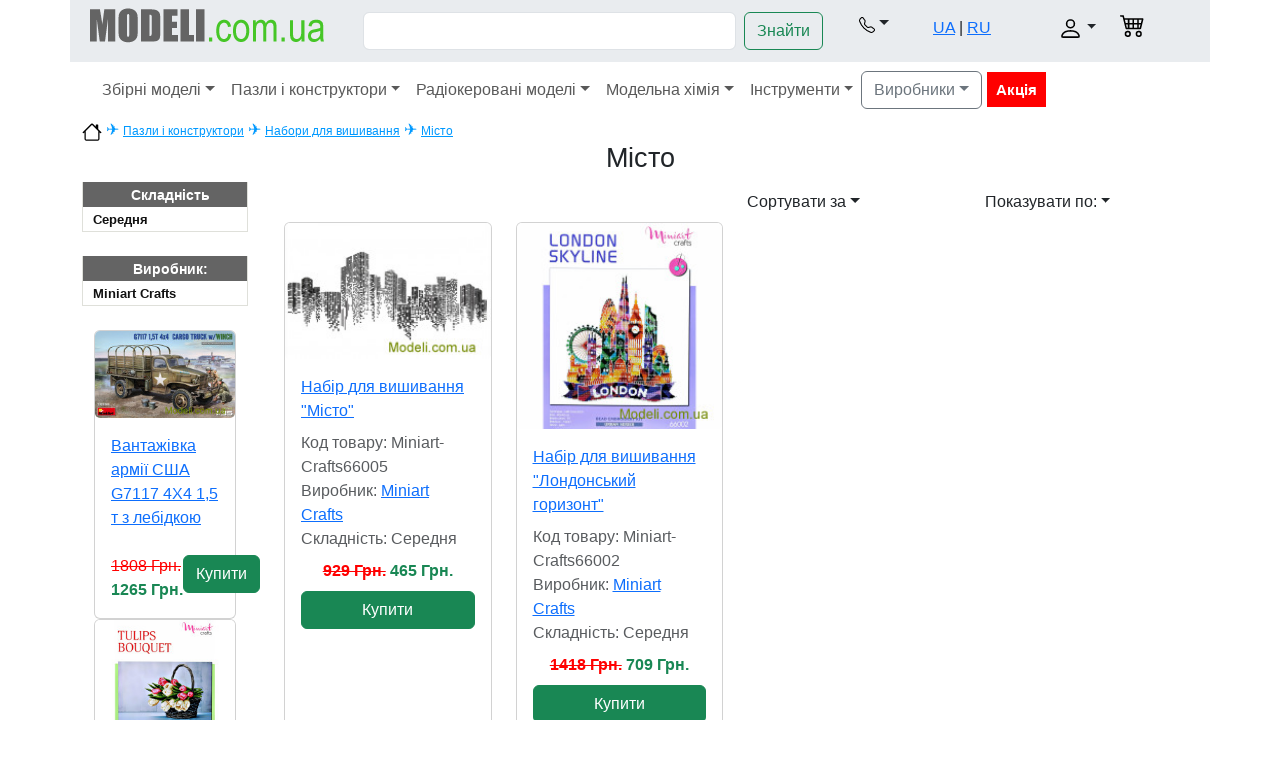

--- FILE ---
content_type: text/html; charset=UTF-8
request_url: https://www.modeli.com.ua/ua/category/gorod-nabory-dlya-vyshivki-biserom.html
body_size: 10566
content:
<!DOCTYPE html>
<html>
<head>
	<meta http-equiv="Content-Type" content="text/html; charset=utf-8">
	<title>"Місто" набори для вишивки бісером | Хоббі Маркет Modeli.com.ua</title>
	<link rel="shortcut icon" href="/ua/templates/modeli_v2/favicon.ico">
		<meta name="DESCRIPTION" content="Місто набори для вишивки бісером ✓ Відмінна якість ✓ Швидка і надійна доставка ☎ (044) 362-41-59 ☎ (050) 766-07-84 Замовляйте!">
	<meta name="KEYWORDS" content="Місто, ">
  	<base href="https://www.modeli.com.ua/ua/">

	<meta name="viewport" content="width=device-width, initial-scale=1.0">
	<link type="text/css" rel="stylesheet" href="/ua/templates/modeli_v2/bootstrap/css/bootstrap.min.css">
	<link type="text/css" rel="stylesheet" href="/ua/templates/modeli_v2/template.css?v=3">
	<link type="text/css" rel="stylesheet" href="/ua/templates/modeli_v2/javascript/lightbox/jquery.lightbox-0.5.css">
	<link type="text/css" rel="stylesheet" href="/ua/templates/modeli_v2/javascript/fancybox/fancybox.css">

	</head>
<body>
<div class="container-xl">

<!--BEGIN OF HEADER-->

<!--HEADER NAVIGATION-->
<header>
<div class="row p-2 bg-body-secondary">
  	<div class="col-md-4 col-xl-3">
   	<a href="https://www.modeli.com.ua/ua/" title="Хоббі Маркет Modeli.com.ua"><img src="templates/modeli_v2/images/logo-modeli-com-ua.png" alt="Хоббі Маркет Modeli.com.ua" border="0"></a>
	</div>
	
	<div class="col-sm-12 col-md-4 col-xl-5 p-1">
	<form name="advanced" action="tools/post2get.php" method="post" class="d-flex md-w-75 sm-w-100" role="search">
		<input type="search" name="keywords" id="keywords" class="form-control me-2">
		<button class="btn btn-outline-success" type="submit">Знайти</button>
		<div id="search_suggestions"></div>
		<input type="hidden" name="super_search">
    </form>
	</div>
	
	<div class="col-6 col-sm-6 col-md-2">
		<div class="row">
			<div class="col text-center">
			<div class="dropdown pt-1">
				<a class="nav-link dropdown-toggle" role="button" data-bs-toggle="dropdown" aria-expanded="false" href="#"><img src="templates/modeli_v2/images/telephone.svg" alt=""></a>
				<ul class="dropdown-menu ps-1">
					<li><a class="dropdown-item viber" href="tel:+380507660784">(050) 766-07-84</a></li>
				</ul>
			</div>
			</div>
		
			<div class="col pt-2">
				<a href="https://www.modeli.com.ua/ua/" title="українською">UA</a> | <a href="https://www.modeli.com.ua/" title="рус">RU</a>
			</div>
		</div>	
	</div>

	<div class="col-6 col-sm-6 col-md-2">
		<div class="row">
			<div class="col text-end">
			<div class="dropdown pt-2">
				<a class="nav-link dropdown-toggle" role="button" data-bs-toggle="dropdown" aria-expanded="false" href="javascript: void(0)"><img src="templates/modeli_v2/images/user.svg" alt="" class="account"></a>	
				<div class="box-login-header dropdown-menu">
<form class="px-4 py-3" name="login_home" action="login.php?action=process" method="POST">
    <div class="mb-3">
      <label class="form-label">E-Mail:</label>
      <input name="email_address" type="email" class="form-control">
    </div>
    <div class="mb-3">
      <label class="form-label">Пароль:</label>
      <input name="password" type="password" class="form-control">
    </div>

    <button type="submit" class="btn btn-primary">Увійти</button>
</form>
<div class="dropdown-divider"></div>
<a class="dropdown-item" href="create_account.php">Зареєструватися</a>
<a class="dropdown-item" href="password_forgotten.php">Забули пароль?</a>
</div>			</div>
			</div>

			<div class="col pt-1">
						<img src="templates/modeli_v2/images/cart.svg" alt="" class="shopping_cart">
						</div>
		</div>
	</div>
</div>
<!-- HEADER MENU -->
<nav class="navbar navbar-expand-xl">
  <div class="container-fluid">
  <a class="navbar-brand d-xl-none" href="#">Каталог</a>
  
	<button class="navbar-toggler navbar-toggler-right" type="button" data-bs-toggle="collapse" data-bs-target="#navbar1" >
    <span class="navbar-toggler-icon"></span>
	</button>
    <div class="collapse navbar-collapse" id="navbar1">
    <ul class="navbar-nav">
	
	<li class="nav-item dropdown">
	<a class="nav-link dropdown-toggle" data-bs-toggle="dropdown" href="category/sbornye-modeli.html">Збірні моделі</a>
    
<ul class="dropdown-menu"><li><a class="dropdown-item" href="/ua/index.php?cPath=7" title="Військова техніка Українського спротиву">Військова техніка Українського спротиву</a></li><li class="dropdown-submenu">
				<a class="dropdown-item dropdown-toggle" data-bs-toggle="dropdown" href="category/modeli-samoletov.html" title="Авіація">Авіація</a><ul class="dropdown-menu"><li><a class="dropdown-item" href="category/modeli-passazhirskih-samoletov.html" title="Пасажирські літаки">Пасажирські літаки</a></li><li><a class="dropdown-item" href="category/modeli-kosmicheskih-korablej.html" title="Космічні кораблі">Космічні кораблі</a></li><li><a class="dropdown-item" href="category/modeli-istrebitelej.html" title="Винищувачі">Винищувачі</a></li><li><a class="dropdown-item" href="category/zvyozdnye-vojny-star-wars.html" title="Зоряні війни (Star Wars)">Зоряні війни (Star Wars)</a></li><li><a class="dropdown-item" href="category/modeli-bombardirovshhikov.html" title="Бомбардувальники">Бомбардувальники</a></li><li><a class="dropdown-item" href="category/modeli-vertoletov.html" title="Моделі вертольотів">Моделі вертольотів</a></li><li><a class="dropdown-item" href="category/modeli-biplanov.html" title="Біплани">Біплани</a></li><li><a class="dropdown-item" href="category/shturmoviki.html" title="Штурмовики">Штурмовики</a></li><li><a class="dropdown-item" href="category/transportnye-samolety.html" title="Транспортні літаки">Транспортні літаки</a></li><li><a class="dropdown-item" href="category/gidrosamolety.html" title="Гідролітаки">Гідролітаки</a></li><li><a class="dropdown-item" href="category/sportivno-pilotazhnye-samolety.html" title="Спортивно-пілотажні літаки">Спортивно-пілотажні літаки</a></li><li><a class="dropdown-item" href="category/uchebno-trenirovochnye-samolety.html" title="Навчально-тренувальні літаки">Навчально-тренувальні літаки</a></li><li><a class="dropdown-item" href="category/eksperimentalnye-samolety.html" title="Експериментальні літаки">Експериментальні літаки</a></li><li><a class="dropdown-item" href="category/razvedyvatelnye-i-patrulnye.html" title="Розвідувальні і патрульні літаки">Розвідувальні і патрульні літаки</a></li><li><a class="dropdown-item" href="category/modeli-dlya-sborki-bez-kleya.html" title="Моделі для збирання без клею">Моделі для збирання без клею</a></li><li><a class="dropdown-item" href="category/dekali-dlya-modelej-samoletov.html" title="Декалі/Маски">Декалі/Маски</a></li><li><a class="dropdown-item" href="category/fototravlenie-dlya-modelej-samoletov.html" title="Фототравлення">Фототравлення</a></li><li><a class="dropdown-item" href="category/nabory-detalirovki-dlya-modelej-samoletov.html" title="Набори деталювання">Набори деталювання</a></li><li><a class="dropdown-item" href="category/sbornye-modeli-mnogocelevye-samolety.html" title="Багатоцільові">Багатоцільові</a></li></ul><li class="dropdown-submenu">
				<a class="dropdown-item dropdown-toggle" data-bs-toggle="dropdown" href="category/bronetehnika-i-artilleriya.html" title="Бронетехніка й артилерія">Бронетехніка й артилерія</a><ul class="dropdown-menu"><li><a class="dropdown-item" href="category/modeli-tankov.html" title="Танки">Танки</a></li><li><a class="dropdown-item" href="category/bronetransportery.html" title="Бронетранспортери">Бронетранспортери</a></li><li><a class="dropdown-item" href="category/modeli-broneavtomobilej.html" title="Бронеавтомобілі">Бронеавтомобілі</a></li><li><a class="dropdown-item" href="category/artilleriya-pushki.html" title="Артилерія/Гармати">Артилерія/Гармати</a></li><li><a class="dropdown-item" href="category/modeli-voennyh-avtomobilej.html" title="Військові автомобілі">Військові автомобілі</a></li><li><a class="dropdown-item" href="category/voennye-gruzoviki.html" title="Військові вантажівки">Військові вантажівки</a></li><li><a class="dropdown-item" href="category/radary.html" title="Радари">Радари</a></li><li><a class="dropdown-item" href="category/polevaya-kuhnya.html" title="Польова кухня">Польова кухня</a></li><li><a class="dropdown-item" href="category/sborka-bez-kleya-snap-fit.html" title="Збірка без клею (Snap Fit)">Збірка без клею (Snap Fit)</a></li><li><a class="dropdown-item" href="category/dekali-dlya-modelej-bronetehniki.html" title="Декалі і маски">Декалі і маски</a></li><li><a class="dropdown-item" href="category/fototravlenie-dlya-modelej-bronetehniki.html" title="Фототравлення">Фототравлення</a></li><li><a class="dropdown-item" href="category/nabory-detalirovki-dlya-modelej-bronetehniki.html" title="Набори деталювання">Набори деталювання</a></li><li><a class="dropdown-item" href="category/tochenye-stvoly-dlya-plastikovyh-tankov.html" title="Точені стволи">Точені стволи</a></li><li><a class="dropdown-item" href="category/traki-na-plastikovye-modeli-tankov.html" title="Траки">Траки</a></li></ul><li class="dropdown-submenu">
				<a class="dropdown-item dropdown-toggle" data-bs-toggle="dropdown" href="category/modeli-korablej.html" title="Флот">Флот</a><ul class="dropdown-menu"><li><a class="dropdown-item" href="category/voennye-korabli.html" title="Військові кораблі">Військові кораблі</a></li><li><a class="dropdown-item" href="category/podvodnye-lodki.html" title="Підводні човни">Підводні човни</a></li><li><a class="dropdown-item" href="category/parusnye-korabli.html" title="Парусні кораблі">Парусні кораблі</a></li><li><a class="dropdown-item" href="category/passazhirskie-korabli.html" title="Пасажирські кораблі">Пасажирські кораблі</a></li><li><a class="dropdown-item" href="category/transportnye-korabli.html" title="Транспортні кораблі">Транспортні кораблі</a></li><li><a class="dropdown-item" href="category/modeli-katerov.html" title="Катери">Катери</a></li><li><a class="dropdown-item" href="category/tochenye-stvoly-dlya-korablej.html" title="Стволи">Стволи</a></li><li><a class="dropdown-item" href="category/nabory-detalirovki-dlya-korablej.html" title="Набори деталювання">Набори деталювання</a></li></ul><li class="dropdown-submenu">
				<a class="dropdown-item dropdown-toggle" data-bs-toggle="dropdown" href="category/modeli-avtomobilej.html" title="Авто-мото">Авто-мото</a><ul class="dropdown-menu"><li><a class="dropdown-item" href="category/modeli-legkovyh-avtomobilej.html" title="Легкові автомобілі">Легкові автомобілі</a></li><li><a class="dropdown-item" href="category/modeli-motociklov.html" title="Мотоцикли">Мотоцикли</a></li><li><a class="dropdown-item" href="category/modeli-gruzovikov.html" title="Вантажівки">Вантажівки</a></li><li><a class="dropdown-item" href="category/modeli-avtobusov.html" title="Автобуси">Автобуси</a></li><li><a class="dropdown-item" href="category/avtokrany.html" title="Автокрани">Автокрани</a></li><li><a class="dropdown-item" href="category/aerodromnaya-tehnika.html" title="Аеродромна техніка">Аеродромна техніка</a></li><li><a class="dropdown-item" href="category/pozharnye-mashiny.html" title="Пожежні машини">Пожежні машини</a></li><li><a class="dropdown-item" href="category/toplivozapravshhiki.html" title="Паливозаправники">Паливозаправники</a></li><li><a class="dropdown-item" href="category/modeli-traktorov.html" title="Трактори">Трактори</a></li><li><a class="dropdown-item" href="category/fototravlenie-dlya-modelej-avtomobilej.html" title="Фототравлення">Фототравлення</a></li></ul><li class="dropdown-submenu">
				<a class="dropdown-item dropdown-toggle" data-bs-toggle="dropdown" href="category/vagony-i-poezda.html" title="Вагони та поїзди">Вагони та поїзди</a><ul class="dropdown-menu"><li><a class="dropdown-item" href="category/vagony-platformy.html" title="Вагони/Платформи">Вагони/Платформи</a></li><li><a class="dropdown-item" href="category/modeli-poezdov.html" title="Потяги">Потяги</a></li></ul><li class="dropdown-submenu">
				<a class="dropdown-item dropdown-toggle" data-bs-toggle="dropdown" href="category/figury-i-miniatyura.html" title="Фігури і мініатюра">Фігури і мініатюра</a><ul class="dropdown-menu"><li><a class="dropdown-item" href="category/figurki-soldat.html" title="Фігурки солдатів">Фігурки солдатів</a></li><li><a class="dropdown-item" href="category/sovremennye-soldaty.html" title="Cучасні солдати">Cучасні солдати</a></li><li><a class="dropdown-item" href="category/tankisty-voditeli.html" title="Танкісти / Водії">Танкісти / Водії</a></li><li><a class="dropdown-item" href="category/figurki-pilotov.html" title="Пілоти / Льотчики">Пілоти / Льотчики</a></li><li><a class="dropdown-item" href="category/voenno-istoricheskaya-miniatyura.html" title="Військово-історична мініатюра">Військово-історична мініатюра</a></li><li><a class="dropdown-item" href="category/kollekcionnye-figurki.html" title="колекційні фігурки">колекційні фігурки</a></li><li><a class="dropdown-item" href="category/figurki-grazhdanskie.html" title="Цивільні">Цивільні</a></li><li><a class="dropdown-item" href="category/fentezi-figurki.html" title="Фентезі">Фентезі</a></li><li><a class="dropdown-item" href="category/figurki-voinov.html" title="Фігурки воїнів">Фігурки воїнів</a></li><li><a class="dropdown-item" href="category/figurki-piratov.html" title="Фігурки піратів">Фігурки піратів</a></li><li><a class="dropdown-item" href="category/figurki-zhivotnyh.html" title="Фігурки тварин">Фігурки тварин</a></li><li><a class="dropdown-item" href="category/detalirovka-dlya-figurok.html" title="Деталювання для фігурок">Деталювання для фігурок</a></li></ul><li class="dropdown-submenu">
				<a class="dropdown-item dropdown-toggle" data-bs-toggle="dropdown" href="category/doma-dioramy.html" title="Будинки/Діорами">Будинки/Діорами</a><ul class="dropdown-menu"><li><a class="dropdown-item" href="category/fortifikacionnye-sooruzheniya.html" title="Фортифікаційні споруди">Фортифікаційні споруди</a></li><li><a class="dropdown-item" href="category/gorodskie-zdaniya.html" title="Міські будівлі">Міські будівлі</a></li><li><a class="dropdown-item" href="category/fragmenty-ulic.html" title="Фрагменти вулиць">Фрагменти вулиць</a></li><li><a class="dropdown-item" href="category/kreposti-zamki.html" title="Фортеці/Замки">Фортеці/Замки</a></li><li><a class="dropdown-item" href="/ua/index.php?cPath=29" title="Аксесуари">Аксесуари</a></li></ul><li class="dropdown-submenu">
				<a class="dropdown-item dropdown-toggle" data-bs-toggle="dropdown" href="category/kollekcionnye-modeli.html" title="Колекційні моделі">Колекційні моделі</a><ul class="dropdown-menu"><li><a class="dropdown-item" href="category/kollekcionnye-modeli-avtomobilej.html" title="Масштабні моделі автомобілів">Масштабні моделі автомобілів</a></li><li><a class="dropdown-item" href="category/kollekcionnye-modeli-samoletov.html" title="Масштабні авіамоделі">Масштабні авіамоделі</a></li></ul><li class="dropdown-submenu">
				<a class="dropdown-item dropdown-toggle" data-bs-toggle="dropdown" href="category/modeli-iz-dereva.html" title="Моделі із дерева">Моделі із дерева</a><ul class="dropdown-menu"><li><a class="dropdown-item" href="/ua/index.php?cPath=207" title="Маяк">Маяк</a></li><li><a class="dropdown-item" href="/ua/index.php?cPath=173" title="Судномодельні матеріали">Судномодельні матеріали</a></li></ul><li><a class="dropdown-item" href="category/podarochnye-nabory.html" title="Подарункові набори">Подарункові набори</a></li><li><a class="dropdown-item" href="category/literatura-i-katalogi.html" title="Журнали та книги">Журнали та книги</a></li><li><a class="dropdown-item" href="category/podarochnye-sertifikaty.html" title="Подарункові сертифікати">Подарункові сертифікати</a></li></ul></li>	
	<li class="nav-item dropdown">
	<a class="nav-link dropdown-toggle" data-bs-toggle="dropdown" href="category/bumazhnye-modeli-i-pazly.html">Пазли і конструктори</a>
    
<ul class="dropdown-menu"><li><a class="dropdown-item" href="category/pazly.html" title="Пазли">Пазли</a></li><li><a class="dropdown-item" href="category/igrushechnoe-oruzhie.html" title="Іграшкова зброя">Іграшкова зброя</a></li><li class="dropdown-submenu">
				<a class="dropdown-item dropdown-toggle" data-bs-toggle="dropdown" href="category/nabory-dlya-vyshivaniya.html" title="Набори для вишивання">Набори для вишивання</a><ul class="dropdown-menu"><li><a class="dropdown-item" href="category/abstrakciya-nabory-dlya-vyshivki-biserom.html" title="Абстракція">Абстракція</a></li><li><a class="dropdown-item" href="category/zhizn-nabory-dlya-vyshivki-biserom.html" title="Життя">Життя</a></li><li><a class="dropdown-item" href="category/priroda-nabory-dlya-vyshivki-biserom.html" title="Природа">Природа</a></li><li><a class="dropdown-item" href="category/flagi-nabory-dlya-vyshivki-biserom.html" title="Прапори">Прапори</a></li><li><a class="dropdown-item" href="category/mandala-nabory-dlya-vyshivki-biserom.html" title="Мандала">Мандала</a></li><li><a class="dropdown-item" href="category/kosmos-nabory-dlya-vyshivki-biserom.html" title="Космос">Космос</a></li><li><a class="dropdown-item" href="category/dlya-kuhni-nabory-dlya-vyshivki-biserom.html" title="Для кухні">Для кухні</a></li><li><a class="dropdown-item" href="category/rozhdestvo-nabory-dlya-vyshivki-biserom.html" title="Різдво">Різдво</a></li><li><a class="dropdown-item" href="category/nabory-dlya-tvorchestva.html" title="Набори для творчості">Набори для творчості</a></li><li><a class="dropdown-item" href="category/nashivki-biserom.html" title="Нашивки Бісером">Нашивки Бісером</a></li><li><a class="dropdown-item" href="category/legkie-nabory-dlya-vyshivki-biserom.html" title="Легкі Набори">Легкі Набори</a></li><li><a class="dropdown-item" href="category/gorod-nabory-dlya-vyshivki-biserom.html" title="Місто">Місто</a></li></ul></ul></li>	
	<li class="nav-item dropdown">
	<a class="nav-link dropdown-toggle" data-bs-toggle="dropdown" href="category/radioupravlyaemye-modeli.html">Радіокеровані моделі</a>
    
<ul class="dropdown-menu"><li><a class="dropdown-item" href="category/kvadrokoptery-multikoptery.html" title="Квадрокоптери / Мультикоптери">Квадрокоптери / Мультикоптери</a></li><li><a class="dropdown-item" href="category/radioupravlyaemye-mashinki-elektro.html" title="Радіокеровані машинки">Радіокеровані машинки</a></li><li><a class="dropdown-item" href="category/radioupravlyaemye-samolety-elektro.html" title="Радіокеровані літаки">Радіокеровані літаки</a></li><li><a class="dropdown-item" href="category/radioupravlyaemye-igrushki" title="Радіокеровані іграшки">Радіокеровані іграшки</a></li><li><a class="dropdown-item" href="category/radioupravlyaemye-yahty-i-katera.html" title="Радіокеровані катери">Радіокеровані катери</a></li><li class="dropdown-submenu">
				<a class="dropdown-item dropdown-toggle" data-bs-toggle="dropdown" href="category/aksessuary-i-zapchasti-k-radioupravlyaemym-modelyam.html" title="Аксесуари та запчастини">Аксесуари та запчастини</a><ul class="dropdown-menu"><li><a class="dropdown-item" href="category/akkumulyatory-i-zaryadki.html" title="Акумулятори та зарядки">Акумулятори та зарядки</a></li><li><a class="dropdown-item" href="category/kamery-i-krepleniya.html" title="Камери та кріплення">Камери та кріплення</a></li><li><a class="dropdown-item" href="category/kolesa-i-shiny.html" title="Колеса та шини">Колеса та шини</a></li><li><a class="dropdown-item" href="/ua/index.php?cPath=196" title="Корпус, рама">Корпус, рама</a></li><li><a class="dropdown-item" href="category/lopasti-i-propellery.html" title="Лопаті та пропелери">Лопаті та пропелери</a></li><li><a class="dropdown-item" href="category/apparatura-pult-dlya-radioupravlyaemyh-modelej.html" title="Пульт / Апаратура">Пульт / Апаратура</a></li><li><a class="dropdown-item" href="/ua/index.php?cPath=193" title="Регулятори">Регулятори</a></li><li><a class="dropdown-item" href="category/motory-i-servo.html" title="Сервоприводи / Двигуни">Сервоприводи / Двигуни</a></li><li><a class="dropdown-item" href="category/ryukzaki-i-sumki.html" title="Рюкзаки та сумки">Рюкзаки та сумки</a></li><li><a class="dropdown-item" href="/ua/index.php?cPath=197" title="інші деталі">інші деталі</a></li></ul></ul></li>	
	<li class="nav-item dropdown">
	<a class="nav-link dropdown-toggle" data-bs-toggle="dropdown" href="category/modelnaya-himiya.html">Модельна хімія</a>
    
<ul class="dropdown-menu"><li><a class="dropdown-item" href="category/kraska-vodorastvorimaya.html" title="Фарба водорозчинна">Фарба водорозчинна</a></li><li><a class="dropdown-item" href="category/kraska-emalevaya.html" title="Фарба емалева">Фарба емалева</a></li><li><a class="dropdown-item" href="category/kraski-sprej.html" title="Фарби-спрей">Фарби-спрей</a></li><li><a class="dropdown-item" href="category/nabory-vodorastvorimoj-kraski.html" title="Набори водорозчинної фарби">Набори водорозчинної фарби</a></li><li><a class="dropdown-item" href="category/pigmenty.html" title="Пігменти">Пігменти</a></li><li><a class="dropdown-item" href="category/rastvoriteli-humbrol-revell-tamiya-gunze-sangyo.html" title="Розчинники">Розчинники</a></li><li><a class="dropdown-item" href="category/grunt-i-shpaklevka.html" title="Грунт і шпаклівка">Грунт і шпаклівка</a></li><li><a class="dropdown-item" href="category/lak-dlya-plastikovyh-modelej.html" title="Лак">Лак</a></li><li><a class="dropdown-item" href="category/klej-dlya-modelej.html" title="Клей">Клей</a></li><li><a class="dropdown-item" href="/ua/index.php?cPath=176" title="Різне">Різне</a></li></ul></li>	
	<li class="nav-item dropdown">
	<a class="nav-link dropdown-toggle" data-bs-toggle="dropdown" href="category/instrumenty.html">Інструменти</a>
    
<ul class="dropdown-menu"><li><a class="dropdown-item" href="category/nabory-kistochek.html" title="Пензлики">Пензлики</a></li><li><a class="dropdown-item" href="category/nozhi-i-lezviya.html" title="Ножі, леза, ножиці">Ножі, леза, ножиці</a></li><li><a class="dropdown-item" href="category/kovriki-dlya-rezki.html" title="Килимки для різання">Килимки для різання</a></li><li><a class="dropdown-item" href="category/dreli-i-sverla.html" title="Дрелі і свердла">Дрелі і свердла</a></li><li><a class="dropdown-item" href="category/instrumenty-dlya-derevyannyh-korablej.html" title="Набори інструментів">Набори інструментів</a></li><li><a class="dropdown-item" href="category/futlyary-i-podstavki.html" title="Футляри та підставки">Футляри та підставки</a></li><li><a class="dropdown-item" href="/ua/index.php?cPath=119" title="Додаткове обладнання">Додаткове обладнання</a></li></ul></li>	</ul><!-- close navbar-nav -->

<div class="dropdown">
	<a class="btn btn-outline-secondary dropdown-toggle" data-bs-toggle="dropdown" aria-expanded="false" href="#">Виробники</a>
	<div class="dropdown-menu brand-dropdown-fix">
		<div class="row">
		<div class="col">
			<ul class="list-unstyled">
				<li><a class="dropdown-item" href="index.php?manufacturers_id=426">A & A Models</a></li>
				<li><a class="dropdown-item" href="index.php?manufacturers_id=176">ABER</a></li>
				<li><a class="dropdown-item" href="index.php?manufacturers_id=146">Academy</a></li>
				<li><a class="dropdown-item" href="index.php?manufacturers_id=100">ACE</a></li>
				<li><a class="dropdown-item" href="index.php?manufacturers_id=267">AIM Fan Model</a></li>
				<li><a class="dropdown-item" href="index.php?manufacturers_id=300">Aires Hobby Models</a></li>
				<li><a class="dropdown-item" href="index.php?manufacturers_id=145">Alliance</a></li>
				<li><a class="dropdown-item" href="index.php?manufacturers_id=246">AMG Models</a></li>
				<li><a class="dropdown-item" href="index.php?manufacturers_id=104">AMODEL</a></li>
				<li><a class="dropdown-item" href="index.php?manufacturers_id=235">AMP</a></li>
				<li><a class="dropdown-item" href="index.php?manufacturers_id=259">Armada Hobby</a></li>
				<li><a class="dropdown-item" href="index.php?manufacturers_id=149">Armory</a></li>
				<li><a class="dropdown-item" href="index.php?manufacturers_id=141">ART Model</a></li>
				<li><a class="dropdown-item" href="index.php?manufacturers_id=188">Artesania Latina</a></li>
				<li><a class="dropdown-item" href="index.php?manufacturers_id=143">Authentic Decals</a></li>
				<li><a class="dropdown-item" href="index.php?manufacturers_id=428">AVD Models</a></li>
				<li><a class="dropdown-item" href="index.php?manufacturers_id=484">AVIATOR</a></li>
				<li><a class="dropdown-item" href="index.php?manufacturers_id=106">Avis</a></li>
				<li><a class="dropdown-item" href="index.php?manufacturers_id=317">Bat project</a></li>
				<li><a class="dropdown-item" href="index.php?manufacturers_id=137">Begemot</a></li>
				<li><a class="dropdown-item" href="index.php?manufacturers_id=305">Big Planes kits</a></li>
				<li><a class="dropdown-item" href="index.php?manufacturers_id=327">Boa Decals</a></li>
				<li><a class="dropdown-item" href="index.php?manufacturers_id=481">BSmodelle</a></li>
				<li><a class="dropdown-item" href="index.php?manufacturers_id=487">Chintoys</a></li>
				<li><a class="dropdown-item" href="index.php?manufacturers_id=171">Combrig</a></li>
				<li><a class="dropdown-item" href="index.php?manufacturers_id=407">CTA</a></li>
				<li><a class="dropdown-item" href="index.php?manufacturers_id=474">Dafa</a></li>
				<li><a class="dropdown-item" href="index.php?manufacturers_id=248">DAN models</a></li>
				<li><a class="dropdown-item" href="index.php?manufacturers_id=107">DDS</a></li>
				<li><a class="dropdown-item" href="index.php?manufacturers_id=371">Different Scales</a></li>
				<li><a class="dropdown-item" href="index.php?manufacturers_id=417">Dinogy</a></li>
				<li><a class="dropdown-item" href="index.php?manufacturers_id=366">DJI</a></li>
				<li><a class="dropdown-item" href="index.php?manufacturers_id=161">DomusKits</a></li>
				<li><a class="dropdown-item" href="index.php?manufacturers_id=446">Dora Wings</a></li>
				<li><a class="dropdown-item" href="index.php?manufacturers_id=370">DragonLabs</a></li>
				<li><a class="dropdown-item" href="index.php?manufacturers_id=109">Eastern Express</a></li>
				<li><a class="dropdown-item" href="index.php?manufacturers_id=469">Edison Giocattoli</a></li>
				<li><a class="dropdown-item" href="index.php?manufacturers_id=283">EDUARD</a></li>
				<li><a class="dropdown-item" href="index.php?manufacturers_id=431">ELF</a></li>
				<li><a class="dropdown-item" href="index.php?manufacturers_id=322">Eurographics</a></li>
				<li><a class="dropdown-item" href="index.php?manufacturers_id=385">FrSky</a></li>
				<li><a class="dropdown-item" href="index.php?manufacturers_id=418">Futaba</a></li>
				<li><a class="dropdown-item" href="index.php?manufacturers_id=480">Garbuz Models</a></li>
				<li><a class="dropdown-item" href="index.php?manufacturers_id=478">GMU</a></li>
				<li><a class="dropdown-item" href="index.php?manufacturers_id=150">GUNZE SANGYO</a></li>
				<li><a class="dropdown-item" href="index.php?manufacturers_id=151">HASEGAWA</a></li>
				<li><a class="dropdown-item" href="index.php?manufacturers_id=359">Helicute</a></li>
				<li><a class="dropdown-item" href="index.php?manufacturers_id=167">Heng Long</a></li>
				<li><a class="dropdown-item" href="index.php?manufacturers_id=250">HIMOTO</a></li>
		</ul></div><div class="col"><ul class="list-unstyled">		<li><a class="dropdown-item" href="index.php?manufacturers_id=247">Hobby Park</a></li>
				<li><a class="dropdown-item" href="index.php?manufacturers_id=368">Hobbywing</a></li>
				<li><a class="dropdown-item" href="index.php?manufacturers_id=157">Humbrol</a></li>
				<li><a class="dropdown-item" href="index.php?manufacturers_id=260">Hunor Product</a></li>
				<li><a class="dropdown-item" href="index.php?manufacturers_id=138">IBG Models</a></li>
				<li><a class="dropdown-item" href="index.php?manufacturers_id=111">ICM</a></li>
				<li><a class="dropdown-item" href="index.php?manufacturers_id=181">IOM</a></li>
				<li><a class="dropdown-item" href="index.php?manufacturers_id=202">ITALERI</a></li>
				<li><a class="dropdown-item" href="index.php?manufacturers_id=470">J-Color</a></li>
				<li><a class="dropdown-item" href="index.php?manufacturers_id=483">KELIK</a></li>
				<li><a class="dropdown-item" href="index.php?manufacturers_id=488">Kit-Soldiers</a></li>
				<li><a class="dropdown-item" href="index.php?manufacturers_id=476">Korabel</a></li>
				<li><a class="dropdown-item" href="index.php?manufacturers_id=411">KUM</a></li>
				<li><a class="dropdown-item" href="index.php?manufacturers_id=404">KV Models</a></li>
				<li><a class="dropdown-item" href="index.php?manufacturers_id=361">LC Racing</a></li>
				<li><a class="dropdown-item" href="index.php?manufacturers_id=485">Lighthouse</a></li>
				<li><a class="dropdown-item" href="index.php?manufacturers_id=383">Louise</a></li>
				<li><a class="dropdown-item" href="index.php?manufacturers_id=174">LRP</a></li>
				<li><a class="dropdown-item" href="index.php?manufacturers_id=449">M-Model</a></li>
				<li><a class="dropdown-item" href="index.php?manufacturers_id=115">Mars Figures</a></li>
				<li><a class="dropdown-item" href="index.php?manufacturers_id=427">Master</a></li>
				<li><a class="dropdown-item" href="index.php?manufacturers_id=116">Master Box</a></li>
				<li><a class="dropdown-item" href="index.php?manufacturers_id=264">Master Korabel</a></li>
				<li><a class="dropdown-item" href="index.php?manufacturers_id=319">MDA models</a></li>
				<li><a class="dropdown-item" href="index.php?manufacturers_id=296">Metallic Details</a></li>
				<li><a class="dropdown-item" href="index.php?manufacturers_id=155">MIG</a></li>
				<li><a class="dropdown-item" href="index.php?manufacturers_id=395">MIG (AMMO)</a></li>
				<li><a class="dropdown-item" href="index.php?manufacturers_id=144">Mikro-Mir</a></li>
				<li><a class="dropdown-item" href="index.php?manufacturers_id=117">Military Wheels</a></li>
				<li><a class="dropdown-item" href="index.php?manufacturers_id=168">Mini World</a></li>
				<li><a class="dropdown-item" href="index.php?manufacturers_id=118">MINIART</a></li>
				<li><a class="dropdown-item" href="index.php?manufacturers_id=461">Miniart Crafts</a></li>
				<li><a class="dropdown-item" href="index.php?manufacturers_id=347">Mister Craft</a></li>
				<li><a class="dropdown-item" href="index.php?manufacturers_id=237">Modeli.com.ua</a></li>
				<li><a class="dropdown-item" href="index.php?manufacturers_id=206">ModelSvit</a></li>
				<li><a class="dropdown-item" href="index.php?manufacturers_id=326">Northstar Models</a></li>
				<li><a class="dropdown-item" href="index.php?manufacturers_id=337">OKB Grigorov</a></li>
				<li><a class="dropdown-item" href="index.php?manufacturers_id=121">Orion</a></li>
				<li><a class="dropdown-item" href="index.php?manufacturers_id=400">Pavla Model</a></li>
				<li><a class="dropdown-item" href="index.php?manufacturers_id=304">Plus model</a></li>
				<li><a class="dropdown-item" href="index.php?manufacturers_id=373">Power HD</a></li>
				<li><a class="dropdown-item" href="index.php?manufacturers_id=415">Precision Aerobatics</a></li>
				<li><a class="dropdown-item" href="index.php?manufacturers_id=159">Print Scale</a></li>
				<li><a class="dropdown-item" href="index.php?manufacturers_id=122">PST</a></li>
				<li><a class="dropdown-item" href="index.php?manufacturers_id=315">Quickboost</a></li>
				<li><a class="dropdown-item" href="index.php?manufacturers_id=422">ReadyToSky</a></li>
				<li><a class="dropdown-item" href="index.php?manufacturers_id=123">Red Box</a></li>
				<li><a class="dropdown-item" href="index.php?manufacturers_id=403">Reskit</a></li>
				<li><a class="dropdown-item" href="index.php?manufacturers_id=224">Revell</a></li>
				<li><a class="dropdown-item" href="index.php?manufacturers_id=125">RODEN</a></li>
		</ul></div><div class="col"><ul class="list-unstyled">		<li><a class="dropdown-item" href="index.php?manufacturers_id=486">ROSA</a></li>
				<li><a class="dropdown-item" href="index.php?manufacturers_id=460">RunCam</a></li>
				<li><a class="dropdown-item" href="index.php?manufacturers_id=378">SJCam</a></li>
				<li><a class="dropdown-item" href="index.php?manufacturers_id=126">Skif</a></li>
				<li><a class="dropdown-item" href="index.php?manufacturers_id=374">SkyRC</a></li>
				<li><a class="dropdown-item" href="index.php?manufacturers_id=128">SMK</a></li>
				<li><a class="dropdown-item" href="index.php?manufacturers_id=436">Sova Model</a></li>
				<li><a class="dropdown-item" href="index.php?manufacturers_id=441">Subotech</a></li>
				<li><a class="dropdown-item" href="index.php?manufacturers_id=375">T-Motor</a></li>
				<li><a class="dropdown-item" href="index.php?manufacturers_id=173">TAMIYA</a></li>
				<li><a class="dropdown-item" href="index.php?manufacturers_id=380">Tarot</a></li>
				<li><a class="dropdown-item" href="index.php?manufacturers_id=367">TBS</a></li>
				<li><a class="dropdown-item" href="index.php?manufacturers_id=363">Team Magic</a></li>
				<li><a class="dropdown-item" href="index.php?manufacturers_id=365">TechOne</a></li>
				<li><a class="dropdown-item" href="index.php?manufacturers_id=131">Toko</a></li>
				<li><a class="dropdown-item" href="index.php?manufacturers_id=198">Tristar</a></li>
				<li><a class="dropdown-item" href="index.php?manufacturers_id=387">TRIX</a></li>
				<li><a class="dropdown-item" href="index.php?manufacturers_id=156">TRUMPETER</a></li>
				<li><a class="dropdown-item" href="index.php?manufacturers_id=297">Ultima Ratio</a></li>
				<li><a class="dropdown-item" href="index.php?manufacturers_id=218">UMT</a></li>
				<li><a class="dropdown-item" href="index.php?manufacturers_id=132">Unimodels</a></li>
				<li><a class="dropdown-item" href="index.php?manufacturers_id=360">VolantexRC</a></li>
				<li><a class="dropdown-item" href="index.php?manufacturers_id=454">WENYI</a></li>
				<li><a class="dropdown-item" href="index.php?manufacturers_id=249">WL Toys</a></li>
				<li><a class="dropdown-item" href="index.php?manufacturers_id=456">Wowitoys</a></li>
				<li><a class="dropdown-item" href="index.php?manufacturers_id=184">Zebrano</a></li>
				<li><a class="dropdown-item" href="index.php?manufacturers_id=135">ZZ Modell</a></li>
					</ul>
		</div>
		</div>

	</div>
</div>
	
<div class="box-sale"><a class="button-sale" href="index.php?si=5">Акція</a></div>


</div>
</div>

</nav>
</header>
<div class="wrapper">
<div class="breadcrumbs"><a href="/"><img src="templates/modeli_v2/images/home.svg" alt="https://www.modeli.com.ua" width="20"></a> &#9992; <a href="/ua/index.php?cPath=155">Пазли і конструктори</a> &#9992; <a href="/ua/index.php?cPath=202">Набори для вишивання</a> &#9992; <a href="/ua/index.php?cPath=85">Місто</a></div>
<h1 class="text-center">Місто</h1><div class="row">
<div class="col col-md-12 col-lg-2"><!--BEGIN OF LEFT COLUMN-->

<button class="btn btn-secondary d-lg-none" type="button" data-bs-toggle="collapse" data-bs-target="#collapse-left" aria-expanded="false" aria-controls="collapse-left">
	Фільтри
</button>
    
<div class="collapse d-lg-block" id="collapse-left">

<form name="advanced_search" action="tools/post2get.php" method="post">
<input type="hidden" name="subcategories_id[]" value="85"><div class="checkbox_wrap"><div class="checkbox_header">Складність</div><input type="checkbox" name="attributes_id[]" value="4" class="invisible">
			<a href="javascript: void(0);" title="Cередня" class="grey_link" onclick="javascript:checkbox_submit('attributes_id[]',0);">Cередня</a><br></div><br><div class="checkbox_wrap">
<div class="checkbox_header">Виробник: </div>

<input type="checkbox" name="manufacturers_id[]" value="461" class="invisible">
        <a href="javascript: void(0);" title="Miniart Crafts" class="grey_link" onclick="javascript:checkbox_submit('manufacturers_id[]',0);">Miniart Crafts</a><br>
</div>
<br>
<div class="container">
            
        <div class="card h-100">
            <a href="product/sbornaya-model-1-35-gruzovik-armii-ssha-g7117-4x4-1-5-t-s-lebedkoj-miniart-35389.html" title="Вантажівка армії США G7117 4X4 1,5 т з лебідкою"><img class="card-img" src="images/products/miniart/sm_ma35389.jpg" alt="Вантажівка армії США G7117 4X4 1,5 т з лебідкою"></a>
            <div class="card-body">
            <a href="product/sbornaya-model-1-35-gruzovik-armii-ssha-g7117-4x4-1-5-t-s-lebedkoj-miniart-35389.html">Вантажівка армії США G7117 4X4 1,5 т з лебідкою</a>
            <div class="d-flex justify-content-between align-items-center">
            <div class="text-success mt-4"><div class="productOldPrice">1808 Грн.</div> <div class="productSpecialPrice">1265 Грн.</div></div>
            <a class="btn btn-success mt-3" href="shopping_add2cart.php?action=buy_now?products_id=">Купити</a>
            </div>
            </div>
        </div>
            
        <div class="card h-100">
            <a href="product/nabor-dlya-vyshivaniya-buket-tyulpanov-miniart-crafts-11003.html" title="Набір для вишивання &quot;Букет Тюльпанів&quot;"><img class="card-img" src="images/products/miniart_crafts/sm_miniart-crafts11003.jpg" alt="Набір для вишивання &quot;Букет Тюльпанів&quot;"></a>
            <div class="card-body">
            <a href="product/nabor-dlya-vyshivaniya-buket-tyulpanov-miniart-crafts-11003.html">Набір для вишивання "Букет Тюльпанів"</a>
            <div class="d-flex justify-content-between align-items-center">
            <div class="text-success mt-4"><div class="productOldPrice">832 Грн.</div> <div class="productSpecialPrice">416 Грн.</div></div>
            <a class="btn btn-success mt-3" href="shopping_add2cart.php?action=buy_now?products_id=">Купити</a>
            </div>
            </div>
        </div>
            
        <div class="card h-100">
            <a href="product/masshtabnaya-model-1-35-typ-170v-4h-dvernyj-kabriolet-miniart-38016.html" title="Німецький автомобіль Typ 170V, 4-х двірний кабріолет"><img class="card-img" src="images/products/miniart/sm_ma38016.jpg" alt="Німецький автомобіль Typ 170V, 4-х двірний кабріолет"></a>
            <div class="card-body">
            <a href="product/masshtabnaya-model-1-35-typ-170v-4h-dvernyj-kabriolet-miniart-38016.html">Німецький автомобіль Typ 170V, 4-х двірний кабріолет</a>
            <div class="d-flex justify-content-between align-items-center">
            <div class="text-success mt-4"><div class="productOldPrice">1400 Грн.</div> <div class="productSpecialPrice">980 Грн.</div></div>
            <a class="btn btn-success mt-3" href="shopping_add2cart.php?action=buy_now?products_id=">Купити</a>
            </div>
            </div>
        </div>
    </div>
<input type="hidden" name="super_search">
</form>

</div><!--END OF LEFT COLUMN-->
</div><div class="col-12 col-md-12 col-lg-10"><div class="row py-2">
    <div class="col col-sm-12 col-md-6"></div>
    <div class="col">
        <div class="dropdown">
        <a class="nav-link dropdown-toggle" role="button" data-bs-toggle="dropdown" aria-expanded="false" href="#">Сортувати за</a>
            <ul class="dropdown-menu">
            <li><a class="dropdown-item" href="/ua/category/gorod-nabory-dlya-vyshivki-biserom.html?sort=5d">Найновіші</a></li>
            <li><a class="dropdown-item" href="/ua/category/gorod-nabory-dlya-vyshivki-biserom.html?sort=3a">Ціна за зростанням</a></li>
            <li><a class="dropdown-item" href="/ua/category/gorod-nabory-dlya-vyshivki-biserom.html?sort=3d">Ціна за спаданням</a></li>
            <li><a class="dropdown-item" href="/ua/category/gorod-nabory-dlya-vyshivki-biserom.html?sort=2a">Ім\'я від а до я</a></li>
            <li><a class="dropdown-item" href="/ua/category/gorod-nabory-dlya-vyshivki-biserom.html?sort=2d">Ім\'я від я до а</a></li>
            </ul>
        </div>
    </div>

    <div class="col">
        <div class="dropdown">
        <a class="nav-link dropdown-toggle" role="button" data-bs-toggle="dropdown" aria-expanded="false" href="#">Показувати по:</a>
            <ul class="dropdown-menu">
                            <li><a class="dropdown-item" href="/ua/category/gorod-nabory-dlya-vyshivki-biserom.html?resultpp=12">12</a></li>
                            <li><a class="dropdown-item" href="/ua/category/gorod-nabory-dlya-vyshivki-biserom.html?resultpp=24">24</a></li>
                            <li><a class="dropdown-item" href="/ua/category/gorod-nabory-dlya-vyshivki-biserom.html?resultpp=36">36</a></li>
                            <li><a class="dropdown-item" href="/ua/category/gorod-nabory-dlya-vyshivki-biserom.html?resultpp=48">48</a></li>
                        </ul>
        </div>
    </div>
</div>


	<div class="container">
	<div class="row row-cols-sm-2 row-cols-md-3 row-cols-lg-4">
	<div class="col pb-2">
    	<div class="card h-100">
			<a href="product/nabor-dlya-vyshivaniya-gorod-miniart-crafts-66005.html" title="Набір для вишивання &quot;Місто&quot;"><img class="card-img" src="images/products/miniart_crafts/sm_miniart-crafts66005.jpg" alt="Набір для вишивання &quot;Місто&quot;"></a>
			
			<div class="card-body">
				<a class="card-link" href="product/nabor-dlya-vyshivaniya-gorod-miniart-crafts-66005.html">Набір для вишивання "Місто"</a>
				<div class="text-muted pt-2">Код товару: Miniart-Crafts66005</div> 
				<div class="text-muted">
										Виробник:  <a href="index.php?manufacturers_id=461" title="Miniart Crafts">Miniart Crafts</a>
									</div>
				<div class="text-muted">
					Складність: Cередня<br>				</div>

				<div class="justify-content-between align-items-center">
            	
									<div class="text-center text-success p-2 fw-bold"><span class="productOldPrice">929 Грн.</span> <span class="productSpecialPrice">465 Грн.</span></div>
					<div class="d-grid gap-2">
						<a class="btn btn-success" href="shopping_add2cart.php?action=buy_now&products_id=33183">Купити</a>
					</div>
								
				</div>
			</div>
		</div>
	</div>
		<div class="col pb-2">
    	<div class="card h-100">
			<a href="product/nabor-dlya-vyshivaniya-londonskij-gorizont-miniart-crafts-66002.html" title="Набір для вишивання &quot;Лондонський горизонт&quot;"><img class="card-img" src="images/products/miniart_crafts/sm_miniart-crafts66002.jpg" alt="Набір для вишивання &quot;Лондонський горизонт&quot;"></a>
			
			<div class="card-body">
				<a class="card-link" href="product/nabor-dlya-vyshivaniya-londonskij-gorizont-miniart-crafts-66002.html">Набір для вишивання "Лондонський горизонт"</a>
				<div class="text-muted pt-2">Код товару: Miniart-Crafts66002</div> 
				<div class="text-muted">
										Виробник:  <a href="index.php?manufacturers_id=461" title="Miniart Crafts">Miniart Crafts</a>
									</div>
				<div class="text-muted">
					Складність: Cередня<br>				</div>

				<div class="justify-content-between align-items-center">
            	
									<div class="text-center text-success p-2 fw-bold"><span class="productOldPrice">1418 Грн.</span> <span class="productSpecialPrice">709 Грн.</span></div>
					<div class="d-grid gap-2">
						<a class="btn btn-success" href="shopping_add2cart.php?action=buy_now&products_id=32732">Купити</a>
					</div>
								
				</div>
			</div>
		</div>
	</div>
	</div>
</div>
<ul class="pagination justify-content-center"><li class="page-item disabled"><a class="page-link">1</a></li>&nbsp;&nbsp;</ul>
</div>
</div>

</div>
<!--END OF WRAPPER -->

<script src="/ua/templates/modeli_v2/bootstrap/js/bootstrap.bundle.min.js"></script>
<script src="/ua/templates/modeli_v2/javascript/jquery-2.1.4.min.js"></script>
<script src="/ua/templates/modeli_v2/javascript/lightbox/jquery.lightbox-0.5.js"></script>
<script src="/ua/templates/modeli_v2/javascript/fancybox/fancybox.min.js"></script>
<script src="/ua/templates/modeli_v2/javascript/common.js"></script>
<script src="/ua/templates/modeli_v2/javascript/ajax.js"></script>

<script>
$("#btn_notify").fancybox({
  maxWidth	: 400,
  maxHeight	: 250,
  autoSize	: false
});
$("#btn_preorder").fancybox({
  maxWidth	: 400,
  maxHeight	: 230,
  autoSize	: false
});
$(".youtube").fancybox({
  maxWidth	: 800,
	maxHeight	: 600,
	fitToView	: false,
	width		: '70%',
	height		: '70%',
	autoSize	: false,
	closeClick	: false,
	openEffect	: 'none',
	closeEffect	: 'none'
});
</script>

<!--BEGIN OF FOOTER -->
<footer class="mt-5">
	<div class="row bg-body-secondary p-2 border-bottom">
		<div class="col-md-6 col-xl-8">
		
	<div class="p-2">Підписатися на розсилку</div>
	<div class="input-group">
		<input type="text" name="nickname" placeholder="Ваше ім'я" class="form-control ms-2" id="subscribe_nickname">
		<input type="text" name="email" placeholder="Електронна пошта" class="form-control mx-1" id="subscribe_email">
		<button class="btn btn-primary" id="subscribe-button">Підписатися</button>
	</div>
		</div>
		<div class="col-md-6 col-xl-4 text-sm-center text-lg-end pt-2">
			<a href="https://www.facebook.com/people/Modelicomua/100086773206089/" target="_blank" rel="nofollow"><img src="templates/modeli_v2/images/ico-fb.png" alt="facebook"></a>
			<a href="https://instagram.com/modeli_com.ua/" target="_blank" rel="nofollow"><img src="templates/modeli_v2/images/ico-inst.png" alt="instagram"></a>
			<a href="https://www.youtube.com/c/HobbyMarketModeli" target="_blank" rel="nofollow"><img src="templates/modeli_v2/images/ico-youtube.png" alt="youtube"></a>
			<a href="https://twitter.com/modeli_com_ua" target="_blank" rel="nofollow"><img src="templates/modeli_v2/images/ico-tw.png" alt="twitter"></a>
			<a href="https://t.me/m1d2e" target="_blank" rel="nofollow"><img src="templates/modeli_v2/images/ico-tm.png" alt="telegram"></a>
		</div>
	</div>

	<div class="row p-3 bg-body-tertiary">
	<div class="col-4 d-sm-none d-md-block">
		<a href="faq/oplata-i-dostavka-ua.html">Оплата і Доставка</a><br>
    	<a href="contact_us.php">Контакти</a><br>
		<a href="content.php?module=faq" title="Допомога">Допомога</a><br>
		<a href="content.php?module=article" title="Статті про моделізмі">Статті</a><br>
		<a href="content.php?module=video" title="Відео">Відео</a><br>
		<a href="content.php?module=review" title="Огляди">Огляди</a><br>
		<a href="content.php?module=news" title="Новини моделізму">Події</a><br>
	</div>
	
	<div class="col-4 d-sm-none d-md-block">
		<a href="special/podarunkovi-sertifikati.html">Подарункові сертифікати</a><br>
		<a href="faq/pitannya-ta-vidpovidi.html">Питання та відповіді</a><br>
		<a href="faq/publichna-oferta.html">Публічна оферта</a><br>
		<br>
		<br>
	</div>

	<div class="col-4 d-sm-none d-md-block text-end">
	з 10:00 до 18:00 (пн-пт)<br>
<div class="mts">(050) 766-07-84</div>	</div>
	
	<div class="col-12 pb-2 text-center">&copy; 2009-2026 <a href="/ua/index.php" class="copyright">Хоббі Маркет Modeli.com.ua</a></div>
</div>
</footer>
<!--END OF FOOTER -->

</div><!-- close div main container-->


<!-- Google analytics & Google Ads -->
<script async src="https://www.googletagmanager.com/gtag/js?id=AW-1045667355"></script>
<script async src="https://www.googletagmanager.com/gtag/js?id=UA-2599262-1"></script>
<script>
  window.dataLayer = window.dataLayer || [];
  function gtag(){dataLayer.push(arguments);}
  	gtag('js', new Date());
  	gtag('config', 'UA-2599262-1');
	gtag('config', 'AW-1045667355');
	</script>
<!-- /Google analytics -->

<!-- Google Tag Manager -->
<script>(function(w,d,s,l,i){w[l]=w[l]||[];w[l].push({'gtm.start':
new Date().getTime(),event:'gtm.js'});var f=d.getElementsByTagName(s)[0],
j=d.createElement(s),dl=l!='dataLayer'?'&l='+l:'';j.async=true;j.src=
'https://www.googletagmanager.com/gtm.js?id='+i+dl;f.parentNode.insertBefore(j,f);
})(window,document,'script','dataLayer','GTM-P7WGTZL');</script>
<!-- End Google Tag Manager -->

<!-- Google Tag Manager (noscript) -->
<noscript><iframe src="https://www.googletagmanager.com/ns.html?id=GTM-P7WGTZL"
height="0" width="0" style="display:none;visibility:hidden"></iframe></noscript>
<!-- End Google Tag Manager (noscript) -->


</body>
</html>
